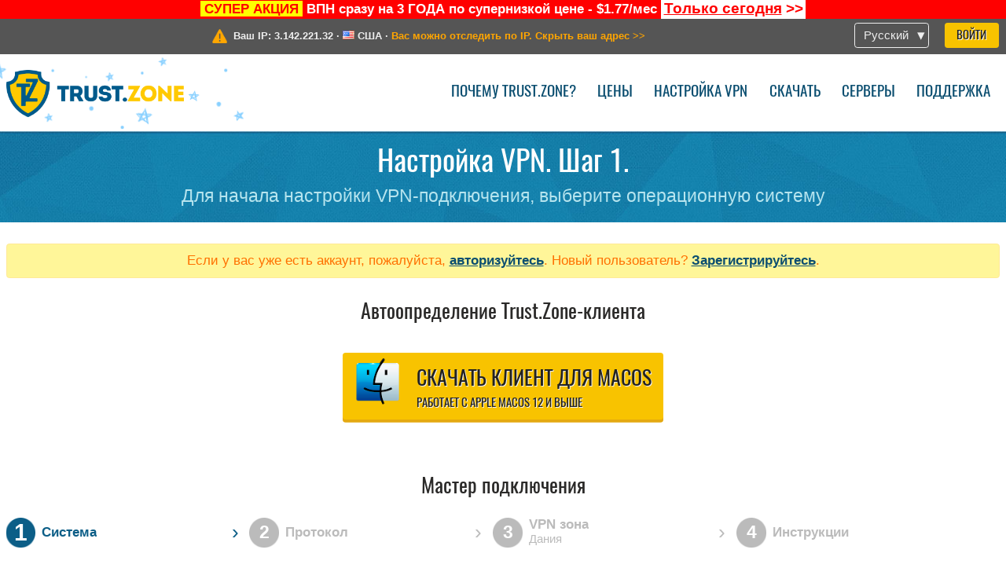

--- FILE ---
content_type: text/html; charset=utf-8
request_url: https://trust.zone/ru/setup/-/-/dk
body_size: 6672
content:
<!DOCTYPE html>
<html lang="ru">
<head>
    <title>Настройка VPN. Шаг 1. Для начала настройки VPN-подключения, выберите операционную систему Trust.Zone VPN: Анонимный ВПН #1 - Разблокирует любой сайт</title>
    <meta name="description" content="Настройка VPN. Шаг 1. Для начала настройки VPN-подключения, выберите операционную систему Trust.Zone ВПН разблокирует любой сайт. Защитит вас от слежки со стороны провайдера. Полностью анонимный сёрфинг в сети. Неограниченный трафик и скорость. Без логов. 3 дня..." />
    <meta http-equiv="Content-Type" content="text/html; charset=UTF-8" />
    <meta charset="utf-8" />
    <meta name="robots" content="all" />
    <meta name="verify-v1" content="" />
    <meta name="twitter:widgets:csp" content="on" />
    <link rel="apple-touch-icon-precomposed" sizes="120x120" href="https://get-vpn.site/images/favicon/apple-touch-icon-120x120-precomposed.png" />
    <link rel="apple-touch-icon-precomposed" sizes="152x152" href="https://get-vpn.site/images/favicon/apple-touch-icon-152x152-precomposed.png" />
    <link rel="apple-touch-icon-precomposed" href="https://get-vpn.site/images/favicon/apple-touch-icon-precomposed.png" />
    <link rel="icon" type="image/png" href="https://get-vpn.site/images/favicon/favicon-16x16.png" sizes="16x16" />
    <link rel="icon" type="image/png" href="https://get-vpn.site/images/favicon/favicon-32x32.png" sizes="32x32" />
    <link rel="icon" type="image/png" href="https://get-vpn.site/images/favicon/android-chrome-192x192.png" sizes="192x192" />
    <link rel="manifest" href="https://get-vpn.site/images/favicon/manifest.json" />
    <link rel="mask-icon" href="https://get-vpn.site/images/favicon/safari-pinned-tab.svg" color="#005a88" />
    <link rel="shortcut icon" href="https://get-vpn.site/images/favicon/favicon.ico" />
    <link rel="canonical" href="https://trust.zone/ru/setup/-/-/dk" />
    <link rel="alternate" href="https://trust.zone/setup/-/-/dk" hreflang="x-default" />
    <link rel="alternate" href="https://trust.zone/setup/-/-/dk" hreflang="en" /><link rel="alternate" href="https://trust.zone/fr/setup/-/-/dk" hreflang="fr" /><link rel="alternate" href="https://trust.zone/de/setup/-/-/dk" hreflang="de" /><link rel="alternate" href="https://trust.zone/es/setup/-/-/dk" hreflang="es" /><link rel="alternate" href="https://trust.zone/tr/setup/-/-/dk" hreflang="tr" /><link rel="alternate" href="https://trust.zone/ru/setup/-/-/dk" hreflang="ru" />    <meta name="apple-mobile-web-app-title" content="Trust.Zone" />
    <meta name="application-name" content="Trust.Zone" />
    <meta name="msapplication-TileColor" content="#ffffff" />
    <meta name="msapplication-TileImage" content="https://get-vpn.site/images/favicon/mstile-144x144.png" />
    <meta name="msapplication-config" content="https://get-vpn.site/images/favicon/browserconfig.xml" />
    <meta name="theme-color" content="#ffffff" />
    <meta name="viewport" content="width=device-width, initial-scale=1.0" />
    <base href="https://trust.zone/ru/">
        <link rel='stylesheet' type='text/css' href='https://get-vpn.site/styles/tz_layout.css?1766397419' />
    <link rel='stylesheet' type='text/css' href='https://get-vpn.site/styles/tz_setup.css?1766397422' />
    <script type="text/javascript" src="https://get-vpn.site/scripts/tz_captcha.min.js"></script>
</head>
<body>
<div class="cm"></div><script type="text/javascript">var adblock = true;</script><script type="text/javascript" src="https://get-vpn.site/scripts/adtest.js"></script><div id="antimessage" style="display:none;position:fixed;text-align:center;background:rgba(200,200,200,0.95);height:100%;width:100%;top:0;left:0;z-index:99998;overflow:hidden;font-family:Helvetica,Arial;;"><div style="border-radius:.2cm;text-align:center;width:400px;margin-left:-200px;margin-top:-135px;position:fixed;left:50%;top:50%;z-index:99999;background-color:#fff;padding:.5cm;box-sizing:border-box;box-shadow:3px 3px 15px rgba(0, 0, 0, 0.5);"><b style="position:absolute;top:0;right:0;font-size:0.5cm;cursor:pointer;display:block;line-height:1cm;width:1cm;" onclick="document.getElementById('antimessage').remove()">X</b><h1 style="font-weight:700;font-size:0.8cm;margin:0;padding:0;color:crimson">Disable AdBlock!</h1><p style="text-align:left;margin:.7cm 0 .3cm 0;padding:0;text-indent:0;">You're using Ad Blocker.</p><p style="text-align:left;margin:.3cm 0;padding:0;text-indent:0;">Some features and activities may not work if you're using ad blocking software like AdBlock Plus.</p><p style="text-align:left;margin:.3cm 0 .7cm 0;padding:0;text-indent:0;">Please whitelist Trust.Zone to continue.</p><button style="background:#f8c300;border:0;font-size:.55cm;padding:0 .7cm;line-height: 1.3cm;border-radius:.1cm;cursor:pointer;box-shadow:none;margin-right:1cm;" onclick="location.reload()">Got it</button><button style="background:#f5e769;border:0;font-size:.55cm;padding:0 .7cm;line-height: 1.3cm;border-radius:.1cm;cursor:pointer;box-shadow:none;" onclick="window.open('https://helpcenter.getadblock.com/hc/en-us/articles/9738523464851-What-do-I-do-if-a-site-forces-me-to-disable-AdBlock-')">How to Whitelist</button></div></div><script>if(adblock){document.getElementById('antimessage').style.display='block';}</script><div id="top_line_info" class="color_line red "><b style="background:yellow;padding:0 5px;color:red;">СУПЕР АКЦИЯ</b> <b>ВПН сразу на 3 ГОДА по супернизкой цене - $1.77/мес</b> <a class="get_now" href="post/missed-our-sale-here-is-62-off-coupon-code"><b>Только сегодня</b>&nbsp;&gt;&gt;</a></div><div id="yourip"><div class="block"><div class="ip_right"><div class="languages"><div><div>Русский</div></div><ul><li><a lang="en" href="/en/setup/-/-/dk">English</a></li><li><a lang="fr" href="/fr/setup/-/-/dk">Français</a></li><li><a lang="de" href="/de/setup/-/-/dk">Deutsche</a></li><li><a lang="es" href="/es/setup/-/-/dk">Español</a></li><li><a lang="tr" href="/tr/setup/-/-/dk">Türkçe</a></li><li><a lang="ru" href="/ru/setup/-/-/dk">Русский</a></li></ul></div><a href="welcome" class="button welcome" title="Войти">Войти</a></div><div class="ip_message"><div class="ip_container"><em id="vpn_icon" ></em><div class="line1">Ваш IP: <span id="vpn_ip">3.142.221.32</span> &middot;&#32;<!--Страна:--><img id="vpn_flag" src="https://get-vpn.site/images/flags/us.png" alt="us" class="">&#32;<span id="vpn_country">США</span> &middot;&#32;</div><div class="line2"><a class="vpn_ok hidden" href="check"><span>Вы под защитой <span class='trustzone'><span>TRUST</span><span>.ZONE</span></span>! Ваш IP адрес скрыт!</span> &gt;&gt;</a><a class="vpn_poor " href="check"><span>Вас можно отследить по IP. Скрыть ваш адрес</span> &gt;&gt;</a></div></div></div></div></div><div id="menu-container"><div id="menu"><div class="block"><span class="logo_background winter_design2"></span><a id="logo" href="" title="Trust.Zone" class="winter"><span></span></a><div class="menu_icon">&#9776;</div><div class="items"><a href="trustzone-vpn">Почему Trust.Zone?</a><a href="prices">Цены</a><a href="setup">Настройка VPN</a><a href="client_macos">Скачать</a><a href="servers">Серверы</a><a href="support">Поддержка</a><span href="welcome" class="button welcome">Войти</span></div></div></div></div><div class="page_title"><div class="block"><h1>Настройка VPN. Шаг 1.</h1><h2>Для начала настройки VPN-подключения, выберите операционную систему</h2></div></div><script type="text/javascript">v2=false;</script><div class="block"><div class='info_content'><div class='warning'>Если у вас уже есть аккаунт, пожалуйста, <a href="login" class="welcome">авторизуйтесь</a>. Новый пользователь? <a href="registration" class="welcome">Зарегистрируйтесь</a>.</div></div><div class="block" id="autodetect" ><h2>Автоопределение Trust.Zone-клиента</h2><a class="button" id="download_btn" href="client_macos-v2"  ><em class="macos"></em><span class="inform"><span class="name">Скачать клиент для macOS</span><span class="compatibility">Работает с Apple MacOS 12 и выше</span></span></a><br /><a href="setup#wizard" class="big hidden">Нужно больше вариантов подключения? <u>Нажмите</u>, чтобы открыть Мастер Подключения!</a></div><div id="wizard_container"  ><h2>Мастер подключения</h2><ul id="steps"><li id="step1" class="active"><b title="Шаг 1"><em>1</em></b><span class="">Cистема<span></span></span><i>&rsaquo;</i></li><li id="step2" class=""><b title="Шаг 2"><em>2</em></b><span class="">Протокол<span></span></span><i>&rsaquo;</i></li><li id="step3" class=""><b title="Шаг 3"><em>3</em></b><span class="two_lines">VPN зона<span>Дания</span></span><i>&rsaquo;</i></li><li id="step4" class=""><b title="Шаг 4"><em>4</em></b><span>Инструкции</span></li></ul><div id="wizard"><h3>Windows<a name="Windows" href="Windows"></a></h3><ul class="step1"><li><a href="setup/w11/-/dk"><em class="w11" title="Windows 11"></em><span class="title">Windows 11</span></a></li><li><a href="setup/w10/-/dk"><em class="w10" title="Windows 10"></em><span class="title">Windows 10</span></a></li><li><a href="setup/w8/-/dk"><em class="w8" title="Windows 8"></em><span class="title">Windows 8</span></a></li><li><a href="setup/w7/-/dk"><em class="w7" title="Windows 7"></em><span class="title">Windows 7</span></a></li><li><a href="setup/vista/-/dk"><em class="vista" title="Windows Vista"></em><span class="title">Windows Vista</span></a></li><li><a href="setup/xp/-/dk"><em class="xp" title="Windows XP"></em><span class="title">Windows XP</span></a></li></ul><h3>Apple<a name="Apple" href="Apple"></a></h3><ul class="step1"><li><a href="setup/macos/-/dk"><em class="macos" title="macOS"></em><span class="title">macOS</span></a></li><li><a href="setup/ios/-/dk"><em class="ios" title="iOS"></em><span class="title">iOS</span></a></li><li><a href="setup/iphone/-/dk"><em class="iphone" title="iOS on iPhone"></em><span class="title">iOS on iPhone</span></a></li><li><a href="setup/ipad/-/dk"><em class="ipad" title="iOS on iPad"></em><span class="title">iOS on iPad</span></a></li></ul><h3>Android<a name="Android" href="Android"></a></h3><ul class="step1"><li><a href="setup/android/-/dk"><em class="android" title="Android"></em><span class="title">Android</span></a></li><li><a href="setup/a12/-/dk"><em class="a12" title="Android 12"></em><span class="title">Android 12</span></a></li><li><a href="setup/a11/-/dk"><em class="a11" title="Android 11"></em><span class="title">Android 11</span></a></li><li><a href="setup/a10/-/dk"><em class="a10" title="Android 10"></em><span class="title">Android 10</span></a></li><li><a href="setup/a9/-/dk"><em class="a9" title="Android 9 (Pie)"></em><span class="title">Android 9 (Pie)</span></a></li><li><a href="setup/a8/-/dk"><em class="a8" title="Android 8 (Oreo)"></em><span class="title">Android 8 (Oreo)</span></a></li><li><a href="setup/a7/-/dk"><em class="a7" title="Android 7 (Nougat)"></em><span class="title">Android 7 (Nougat)</span></a></li><li><a href="setup/a6/-/dk"><em class="a6" title="Android 6 (Marshmallow)"></em><span class="title">Android 6 (Marshmallow)</span></a></li><li><a href="setup/a50/-/dk"><em class="a50" title="Android 5.0 (Lollipop)"></em><span class="title">Android 5.0 (Lollipop)</span></a></li><li><a href="setup/a44/-/dk"><em class="a44" title="Android 4.4 (KitKat)"></em><span class="title">Android 4.4 (KitKat)</span></a></li></ul><h3>Linux<a name="Linux" href="Linux"></a></h3><ul class="step1"><li><a href="setup/ubuntu/-/dk"><em class="ubuntu" title="Ubuntu"></em><span class="title">Ubuntu</span></a></li><li><a href="setup/ubuntu16/-/dk"><em class="ubuntu16" title="Ubuntu 16"></em><span class="title">Ubuntu 16</span></a></li><li><a href="setup/mint/-/dk"><em class="mint" title="Linux Mint"></em><span class="title">Linux Mint</span></a></li><li><a href="setup/mint221/-/dk"><em class="mint221" title="Linux Mint 22.1"></em><span class="title">Linux Mint 22.1</span></a></li><li><a href="setup/mint171/-/dk"><em class="mint171" title="Linux Mint 17.1"></em><span class="title">Linux Mint 17.1</span></a></li><li><a href="setup/manjaro/-/dk"><em class="manjaro" title="Manjaro"></em><span class="title">Manjaro</span></a></li><li><a href="setup/raspios/-/dk"><em class="raspios" title="Raspberry Pi OS"></em><span class="title">Raspberry Pi OS</span></a></li></ul><h3>Расширения для браузера<a name="Extensions" href="Extensions"></a></h3><ul class="step1"><li><a href="client_firefox"><em class="firefox" title="Mozilla Firefox"></em><span class="title">Mozilla Firefox</span></a></li><li><a href="client_chrome"><em class="chrome" title="Google Chrome"></em><span class="title">Google Chrome</span></a></li></ul><h3>Router<a name="Router" href="Router"></a></h3><ul class="step1"><li><a href="setup/ddwrt/-/dk"><em class="ddwrt" title="DD-WRT"></em><span class="title">DD-WRT</span></a></li><li><a href="setup/roqos/-/dk"><em class="roqos" title="Roqos Core VPN router"></em><span class="title">Roqos Core VPN router</span></a></li><li><a href="setup/tomato/-/dk"><em class="tomato" title="Tomato"></em><span class="title">Tomato</span></a></li><li><a href="setup/asusmerlin/-/dk"><em class="asusmerlin" title="Asus Merlin"></em><span class="title">Asus Merlin</span></a></li></ul><h3>Прочее<a name="Other" href="Other"></a></h3><ul class="step1"><li><a href="setup/xbox/-/dk"><em class="xbox" title="XBox 360"></em><span class="title">XBox 360</span></a></li><li><a href="setup/smart/-/dk"><em class="smart" title="Smart TV"></em><span class="title">Smart TV</span></a></li><li><a href="setup/ps/-/dk"><em class="ps" title="Play Station"></em><span class="title">Play Station</span></a></li><li><a href="setup/firestick/-/dk"><em class="firestick" title="Amazon Fire Stick"></em><span class="title">Amazon Fire Stick</span></a></li><li><a href="setup/firetv/-/dk"><em class="firetv" title="Amazon Fire TV"></em><span class="title">Amazon Fire TV</span></a></li></ul><h2 id="manual_setup" >Ручная настройка <a href="/ru/setup/-/-/dk#manual_setup">#</a></h2><br/><span><b>Common VPN settings</b></span><br /><span>Имя VPN-соединения:</span> <b>Trust.Zone-Denmark</b> &nbsp; <a href="setup/manual/null">[Выберите другой сервер]</a><br /><span>Сервер:</span> <b>dk.trust.zone</b><br /><span>Имя пользователя:</span> <b><span class='highlight'>СКРЫТО. <a href='welcome' class='welcome'>Войдите или Зарегистрируйтесь, чтобы увидеть.</a></span></b><br /><span>Пароль:</span> <b class="show_pwd" pwd="<span class='highlight'>СКРЫТО. <a href='welcome' class='welcome'>Войдите или Зарегистрируйтесь, чтобы увидеть.</a></span>" title="Show password">***** <span class="link">[Нажмите для просмотра]</span></b><br /><br/><span id="wireguard"><b>WireGuard</b></span><br /><span>Файл WireGuard (.conf):</span>&nbsp;<span class='highlight'>СКРЫТО. <a href='welcome' class='welcome'>Войдите или Зарегистрируйтесь, чтобы увидеть.</a></span><br/><span>Все .conf файлы в ZIP-архиве:</span>&nbsp;<span class='highlight'>СКРЫТО. <a href='welcome' class='welcome'>Войдите или Зарегистрируйтесь, чтобы увидеть.</a></span><br/><br/><span id="amnezia-vpn"><b>Amnezia VPN</b></span><br /><span>Файл WireGuard (.conf) для Amnezia:</span>&nbsp;<span class='highlight'>СКРЫТО. <a href='welcome' class='welcome'>Войдите или Зарегистрируйтесь, чтобы увидеть.</a></span><br/><span>Все VPN подключения WireGuard в виде .backup файла для Amnezia:</span>&nbsp;<span class='highlight'>СКРЫТО. <a href='welcome' class='welcome'>Войдите или Зарегистрируйтесь, чтобы увидеть.</a></span><br/><br/><span id="amnezia-wg"><b>Amnezia WG</b></span><br /><span>Файл WireGuard (.conf) для Amnezia:</span>&nbsp;<span class='highlight'>СКРЫТО. <a href='welcome' class='welcome'>Войдите или Зарегистрируйтесь, чтобы увидеть.</a></span><br/><span>Все .conf файлы в ZIP-архиве:</span>&nbsp;<span class='highlight'>СКРЫТО. <a href='welcome' class='welcome'>Войдите или Зарегистрируйтесь, чтобы увидеть.</a></span><br/><br/><span id="openvpn"><b>OpenVPN</b></span><br /><span>OpenVPN (.ovpn) файл:</span>&nbsp;<span class='highlight'>СКРЫТО. <a href='welcome' class='welcome'>Войдите или Зарегистрируйтесь, чтобы увидеть.</a></span><br/><br/><span>Файлы сертификатов CA</span><br/><span>.cer файл:</span> <b><a href="https://get-vpn.site/get_ca_cert.php?ZoneID=123&amp;sessionId=1d81sudftio4csc6kv9odvgiq5" target="_blank">Trust.Zone-Denmark_ca.cer</a></b><br /><span>.pem файл:</span> <b><a href="https://get-vpn.site/get_ca_cert.php?ZoneID=123&amp;ext=pem&amp;sessionId=1d81sudftio4csc6kv9odvgiq5" target="_blank">Trust.Zone-Denmark_ca.pem</a></b><br/><br/><span>Все .opvn файлы в ZIP-архиве:</span>&nbsp;<span class='highlight'>СКРЫТО. <a href='welcome' class='welcome'>Войдите или Зарегистрируйтесь, чтобы увидеть.</a></span><br/><br/><span>Файл конфигурации Tunnelblick:</span>&nbsp;<span class='highlight'>СКРЫТО. <a href='welcome' class='welcome'>Войдите или Зарегистрируйтесь, чтобы увидеть.</a></span><br/><br/><span>Файл конфигурации Freebox OpenVPN:</span>&nbsp;<span class='highlight'>СКРЫТО. <a href='welcome' class='welcome'>Войдите или Зарегистрируйтесь, чтобы увидеть.</a></span><br/><br/><span id="l2tpipsec" ><b>L2TP/IPSec</b></span><br /><span>Имя VPN-соединения:</span> <b>Trust.Zone-Denmark</b> &nbsp; <a href="setup/manual/null">[Выберите другой сервер]</a><br /><span>Тип VPN:</span> <b>L2TP/IPSec with pre-shared key</b><br /><span>Сервер:</span> <b>dk.trust.zone</b><br /><span>Имя пользователя:</span> <b><span class='highlight'>СКРЫТО. <a href='welcome' class='welcome'>Войдите или Зарегистрируйтесь, чтобы увидеть.</a></span></b><br /><span>Пароль:</span> <b class="show_pwd" pwd="<span class='highlight'>СКРЫТО. <a href='welcome' class='welcome'>Войдите или Зарегистрируйтесь, чтобы увидеть.</a></span>" title="Show password">***** <span class="link">[Нажмите для просмотра]</span></b><br /><span>VPN ключ:</span> <b>trustzone</b><br /><br/><span id="ikev2"><b>IKEv2</b></span><br /><span>Имя VPN-соединения:</span> <b>Trust.Zone-Denmark</b> &nbsp; <a href="setup/manual/null">[Выберите другой сервер]</a><br /><span>Тип VPN:</span> <b>IKEv2</b><br /><span>Сервер:</span> <b>dk.trust.zone</b><br /><span>Имя пользователя:</span> <b><span class='highlight'>СКРЫТО. <a href='welcome' class='welcome'>Войдите или Зарегистрируйтесь, чтобы увидеть.</a></span></b><br /><span>Пароль:</span> <b class="show_pwd" pwd="<span class='highlight'>СКРЫТО. <a href='welcome' class='welcome'>Войдите или Зарегистрируйтесь, чтобы увидеть.</a></span>" title="Show password">***** <span class="link">[Нажмите для просмотра]</span></b><br /><span>IKEv2 remote ID:</span> <b>trust.zone</b><br/><br/><span id="pptp"><b>PPTP</b></span><br /><span>Имя VPN-соединения:</span> <b>Trust.Zone-Denmark</b> &nbsp; <a href="setup/manual/null">[Выберите другой сервер]</a><br /><span>Тип VPN:</span> <b>Point to Point Tunneling Protocol (PPTP)</b><br /><span>Сервер:</span> <b>dk.trust.zone</b><br /><span>Имя пользователя:</span> <b><span class='highlight'>СКРЫТО. <a href='welcome' class='welcome'>Войдите или Зарегистрируйтесь, чтобы увидеть.</a></span></b><br /><span>Пароль:</span> <b class="show_pwd" pwd="<span class='highlight'>СКРЫТО. <a href='welcome' class='welcome'>Войдите или Зарегистрируйтесь, чтобы увидеть.</a></span>" title="Show password">***** <span class="link">[Нажмите для просмотра]</span></b><br /><br/><span id="sstp"><b>SSTP</b></span><br /><span>Имя VPN-соединения:</span> <b>Trust.Zone-Denmark</b> &nbsp; <a href="setup/manual/null">[Выберите другой сервер]</a><br /><span>Тип VPN:</span> <b>Secure Socket Tunneling Protocol (SSTP)</b><br /><span>Сервер:</span> <b>dk.trust.zone</b><br /><span>Имя пользователя:</span> <b><span class='highlight'>СКРЫТО. <a href='welcome' class='welcome'>Войдите или Зарегистрируйтесь, чтобы увидеть.</a></span></b><br /><span>Пароль:</span> <b class="show_pwd" pwd="<span class='highlight'>СКРЫТО. <a href='welcome' class='welcome'>Войдите или Зарегистрируйтесь, чтобы увидеть.</a></span>" title="Show password">***** <span class="link">[Нажмите для просмотра]</span></b><br /><br/><span id="socks5"><b>SOCKS5 Proxy</b></span><br /><span>Тип прокси:</span><b>SOCKS5</b><br /><span>Прокси-сервер:</span> <b>dk.trust.zone</b> &nbsp; <a href="setup/manual/null">[Выберите другой сервер]</a><br /><span>Авторизация:</span> <b>Enable</b><br /><span>Имя пользователя:</span> <b><span class='highlight'>СКРЫТО. <a href='welcome' class='welcome'>Войдите или Зарегистрируйтесь, чтобы увидеть.</a></span></b><br /><span>Пароль:</span> <b class="show_pwd" pwd="<span class='highlight'>СКРЫТО. <a href='welcome' class='welcome'>Войдите или Зарегистрируйтесь, чтобы увидеть.</a></span>" title="Show password">***** <span class="link">[Нажмите для просмотра]</span></b><br /><span>Порт:</span> <b>1194, 21, 22, 80</b><br /><br/><span id="https"><b>HTTPS Proxy</b></span><br /><span>Тип прокси:</span><b>HTTPS</b><br /><span>Прокси-сервер:</span> <b>dk.trust.zone</b> &nbsp; <a href="setup/manual/null">[Выберите другой сервер]</a><br /><span>Авторизация:</span> <b>Enable</b><br /><span>Имя пользователя:</span> <b><span class='highlight'>СКРЫТО. <a href='welcome' class='welcome'>Войдите или Зарегистрируйтесь, чтобы увидеть.</a></span></b><br /><span>Пароль:</span> <b class="show_pwd" pwd="<span class='highlight'>СКРЫТО. <a href='welcome' class='welcome'>Войдите или Зарегистрируйтесь, чтобы увидеть.</a></span>" title="Show password">***** <span class="link">[Нажмите для просмотра]</span></b><br /><span>Порт:</span> <b>1194, 21, 22, 80</b><br /><br/><span id="sstap-beta"><b>SSTap-beta config files (SOCKS5 client)</b></span><br /><span>Список прокси:</span> <a href="https://get-vpn.site/downloads/proxylist.json?sessionId=1d81sudftio4csc6kv9odvgiq5" class="ovpn_file" target="_blank" >proxylist.json</a><br /><span>конфигурация DNS:</span> <a href="https://get-vpn.site/downloads/dns.ini?sessionId=1d81sudftio4csc6kv9odvgiq5" target="_blank" >dns.ini</a><br /><br/><span id="shadowsocks"><b>ShadowSocks Proxy</b></span><br /><span><b class='highlight'>СКРЫТО. <a href='welcome' class='welcome'>Войдите или Зарегистрируйтесь, чтобы увидеть.</a></b></span><br/><br/><span id="shadowsocks2"><b>ShadowSocks Proxy</b></span><br /><span>URL Подписки:</span> <b class='highlight'>СКРЫТО. <a href='welcome' class='welcome'>Войдите или Зарегистрируйтесь, чтобы увидеть.</a></b><br /><span>Тип прокси:</span> <b>ShadowSocks</b><br /><br/><span id="vless"><b>VLESS Proxy</b></span><br /><span>URL Подписки:</span> <b class='highlight'>СКРЫТО. <a href='welcome' class='welcome'>Войдите или Зарегистрируйтесь, чтобы увидеть.</a></b><br /><span>Тип прокси:</span> <b>VLESS</b><br /><br/><span id="vless_shadowsocks"><b>VLESS & Shadowsocks Proxy</b></span><br /><span>URL Подписки:</span> <b class='highlight'>СКРЫТО. <a href='welcome' class='welcome'>Войдите или Зарегистрируйтесь, чтобы увидеть.</a></b><br /><span>Тип прокси:</span> <b>VLESS & ShadowSocks</b><br /><br/><span id="dns"><b>Trust.Zone DNS серверы</b></span><br/><b><span class='highlight'>СКРЫТО. <a href='welcome' class='welcome'>Войдите или Зарегистрируйтесь, чтобы увидеть.</a></span></b><br/><br/><span id="ddwrt"><b>DD-WRT файлы</b></span><br/><span>Сценарий запуска (OpenVPN):</span> <b><span class='highlight'>СКРЫТО. <a href='welcome' class='welcome'>Войдите или Зарегистрируйтесь, чтобы увидеть.</a></span></b><br/><span>Правила брандмауэра:</span> <b><a href="https://get-vpn.site/get_dd_wrt_iptables_rules.php?sessionId=1d81sudftio4csc6kv9odvgiq5" target="_blank">Trust.Zone_dd_wrt_iptables_rules.txt</a></b><br/><br/></div></div></div><div id="footer"><div class="content block"><em></em><div class="languages"><div><div>Русский</div></div><ul><li><a lang="en" href="/en/setup/-/-/dk">English</a></li><li><a lang="fr" href="/fr/setup/-/-/dk">Français</a></li><li><a lang="de" href="/de/setup/-/-/dk">Deutsche</a></li><li><a lang="es" href="/es/setup/-/-/dk">Español</a></li><li><a lang="tr" href="/tr/setup/-/-/dk">Türkçe</a></li><li><a lang="ru" href="/ru/setup/-/-/dk">Русский</a></li></ul></div><div class="menu"><a href="">Главная</a><a href="trustzone-vpn">Почему Trust.Zone?</a><a href="download">VPN-клиент</a><a href="contact">Связаться с нами</a><a href="servers">Серверы</a><a href="support">Поддержка</a><a href="terms">Условия пользования</a><a href="blog">Блог</a><a href="privacy">Наши правила</a><a href="faq">FAQ (Вопрос-ответ)</a><a href="canary">Warrant Canary</a><a href="manual">База знаний</a><a href=https://get-trust-zone.info>Заработок для рефералов</a></div><div class="posts1" ><h3>Последние новости</h3><div class="message"><h4 time="1768261748">12 Января, 2026 23:49:08</h4><h4><a href="post/missed-our-sale-here-is-62-off-coupon-code">Missed Special Deal? The Last Chance - Today Only</a></h4><p>Missed Special Deal?

Last Chance. Today Only.

Enter a promo code till...<br/></p></div><div class="message"><h4 time="1768221831">12 Января, 2026 12:43:51</h4><h4><a href="post/a-big-update-of-trust.zone-vpn-now-faster">Trust.Zone Update: Stronger Security, Faster Speeds + Discount Code</a></h4><p>On January 12, we’re launching an update that will make Trust.Zone faster,...<br/></p></div><a href="blog" target="_blank" >Ещё новости об акциях &gt;</a></div><div class="posts2"></div><div class="clear"></div><div class="bottom"><div class="s1"><h3>Мы в соц.сетях</h3><a class="icon3" href="//x.com/trustzoneapp" target="_blank" rel="nofollow noopener noreferrer"><em></em></a><a class="icon1" href="//facebook.com/trustzoneapp" target="_blank" rel="nofollow noopener noreferrer"><em></em></a><a class="icon5" href="//www.instagram.com/trustzoneapp/" target="_blank" rel="nofollow noopener noreferrer"><em></em></a></div><div class="applications"><a href="client_ios"><img height="30" src="https://get-vpn.site/images/designs/ru/_app_store.png" /></a><a href="client_android"><img height="30" src="https://get-vpn.site/images/designs/ru/_google_play.png" /></a></div><div class="clear"></div><div class="copyright">Trust.Zone &copy; 2026 </div></div></div></div><!--[if lte IE 8]><script type="text/javascript" src="https://get-vpn.site/scripts/jquery-1.12.4.min.js"></script><script type="text/javascript" src="https://get-vpn.site/scripts/IE9.js"></script><![endif]--><!--[if gte IE 9]><script type="text/javascript" src="https://get-vpn.site/scripts/jquery-3.6.0.min.js"></script><![endif]--><!--[if !IE]> --><script type="text/javascript" src="https://get-vpn.site/scripts/jquery-3.6.0.min.js"></script><!-- <![endif]--><script type="text/javascript" src="https://get-vpn.site/scripts/jquery-ui.min.js"></script><script type="text/javascript" src="https://get-vpn.site/scripts/jquery.plugins.min.js"></script><script src="https://challenges.cloudflare.com/turnstile/v0/api.js?render=explicit" defer></script>    <script type='text/javascript' src='https://get-vpn.site/scripts/locale/ru.js?1757679670'></script>
<script type="text/javascript" nonce="6ccc6631980f161d9a53d8735db3a237">var server = 'https://trust.zone',static_server = 'https://get-vpn.site',vpninfo = [0, '3.142.221.32'],userinfo = null,lang = 'ru',host = function(s){return (new URL(s)).host},cf_ts_key='0x4AAAAAABzdJATvXbzLandV';function _0x1059(){var _0x2349aa=['\x72\x65\x70\x6c\x61\x63\x65','\x2e\x74\x72\x61\x6e\x73\x6c\x61\x74\x65\x2e\x67\x6f\x6f\x67','\x6c\x6f\x63\x61\x74\x69\x6f\x6e'];_0x1059=function(){return _0x2349aa;};return _0x1059();}var _0x572ca5=_0x4a4b;function _0x4a4b(_0x10591d,_0x4a4ba6){var _0xfbe1bd=_0x1059();return _0x4a4b=function(_0x4ba7f5,_0x8888d2){_0x4ba7f5=_0x4ba7f5-0x0;var _0x21508b=_0xfbe1bd[_0x4ba7f5];return _0x21508b;},_0x4a4b(_0x10591d,_0x4a4ba6);}[host(server),host(server)[_0x572ca5(0x0)]('\x2e','\x2d')+_0x572ca5(0x1)]['\x69\x6e\x64\x65\x78\x4f\x66'](host(top['\x6c\x6f\x63\x61\x74\x69\x6f\x6e']))===-0x1&&(top[_0x572ca5(0x2)]=server);$(document).ready(function () {$.ajaxSetup({crossDomain: true,xhrFields: {withCredentials: true},headers: {"X-Requested-With": "XMLHttpRequest"}});$.ajaxPrefilter(function(options, opt, xhr) {var url = new URL(options.url);url.searchParams.set('sessionId', '1d81sudftio4csc6kv9odvgiq5');options.url = url.toString();xhr.setRequestHeader("X-Requested-With", "XMLHttpRequest");});});</script><script type='text/javascript' src='https://get-vpn.site/scripts/jquery.qrcode.min.js?1495440327'></script>
    <script type='text/javascript' src='https://get-vpn.site/scripts/tz_main.js?1759763706'></script>
    <script type='text/javascript' src='https://get-vpn.site/scripts/tz_setup.js?1743423848'></script>

</body>
</html>